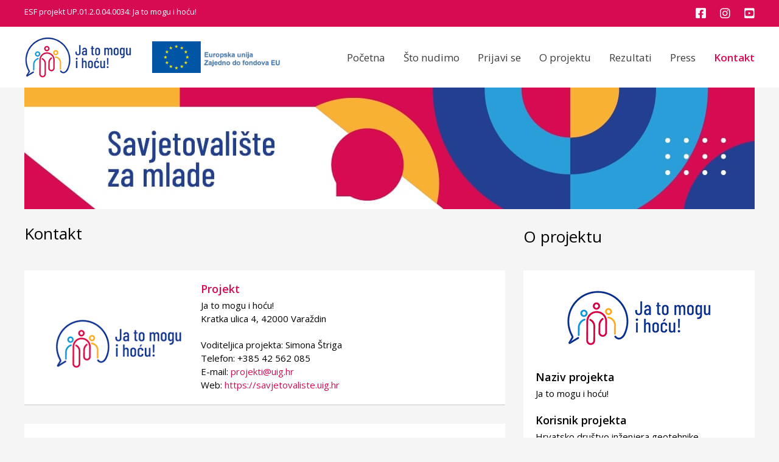

--- FILE ---
content_type: text/html; charset=UTF-8
request_url: https://savjetovaliste.uig.hr/kontakt/
body_size: 7641
content:
<!DOCTYPE html>
<html lang="en-US">
<head>
<meta charset="UTF-8">
    <meta name="viewport" content="width=device-width, initial-scale=1">
    <link rel="profile" href="http://gmpg.org/xfn/11">
    <link rel="apple-touch-icon" sizes="180x180" href="https://savjetovaliste.uig.hr/wp-content/themes/savjetovaliste/favicons/apple-touch-icon.png">
    <link rel="icon" type="image/png" sizes="32x32" href="https://savjetovaliste.uig.hr/wp-content/themes/savjetovaliste/favicons/favicon-32x32.png">
    <link rel="icon" type="image/png" sizes="16x16" href="https://savjetovaliste.uig.hr/wp-content/themes/savjetovaliste/favicons/favicon-16x16.png">
    <link rel="mask-icon" href="https://savjetovaliste.uig.hr/wp-content/themes/savjetovaliste/favicons/safari-pinned-tab.svg" color="#5bbad5">
    <link rel="shortcut icon" href="https://savjetovaliste.uig.hr/wp-content/themes/savjetovaliste/favicons/favicon.ico">
    <meta name="msapplication-TileColor" content="#da532c">
    <meta name="msapplication-config" content="/favicons/browserconfig.xml">
    <meta name="theme-color" content="#ffffff">
    <meta name='robots' content='index, follow, max-image-preview:large, max-snippet:-1, max-video-preview:-1' />

	<!-- This site is optimized with the Yoast SEO plugin v21.1 - https://yoast.com/wordpress/plugins/seo/ -->
	<title>Kontakt - Ja to mogu i hoću!</title>
	<link rel="canonical" href="https://savjetovaliste.uig.hr/kontakt/" />
	<meta property="og:locale" content="en_US" />
	<meta property="og:type" content="article" />
	<meta property="og:title" content="Kontakt - Ja to mogu i hoću!" />
	<meta property="og:url" content="https://savjetovaliste.uig.hr/kontakt/" />
	<meta property="og:site_name" content="Ja to mogu i hoću!" />
	<meta property="article:modified_time" content="2021-01-17T13:47:59+00:00" />
	<meta name="twitter:card" content="summary_large_image" />
	<script type="application/ld+json" class="yoast-schema-graph">{"@context":"https://schema.org","@graph":[{"@type":"WebPage","@id":"https://savjetovaliste.uig.hr/kontakt/","url":"https://savjetovaliste.uig.hr/kontakt/","name":"Kontakt - Ja to mogu i hoću!","isPartOf":{"@id":"https://savjetovaliste.uig.hr/#website"},"datePublished":"2021-01-16T08:28:17+00:00","dateModified":"2021-01-17T13:47:59+00:00","breadcrumb":{"@id":"https://savjetovaliste.uig.hr/kontakt/#breadcrumb"},"inLanguage":"en-US","potentialAction":[{"@type":"ReadAction","target":["https://savjetovaliste.uig.hr/kontakt/"]}]},{"@type":"BreadcrumbList","@id":"https://savjetovaliste.uig.hr/kontakt/#breadcrumb","itemListElement":[{"@type":"ListItem","position":1,"name":"Početna stranica","item":"https://savjetovaliste.uig.hr/"},{"@type":"ListItem","position":2,"name":"Kontakt"}]},{"@type":"WebSite","@id":"https://savjetovaliste.uig.hr/#website","url":"https://savjetovaliste.uig.hr/","name":"Ja to mogu i hoću!","description":"","potentialAction":[{"@type":"SearchAction","target":{"@type":"EntryPoint","urlTemplate":"https://savjetovaliste.uig.hr/?s={search_term_string}"},"query-input":"required name=search_term_string"}],"inLanguage":"en-US"}]}</script>
	<!-- / Yoast SEO plugin. -->


<link rel='dns-prefetch' href='//cdnjs.cloudflare.com' />
<link rel='dns-prefetch' href='//fonts.googleapis.com' />
<link rel="alternate" type="application/rss+xml" title="Ja to mogu i hoću! &raquo; Feed" href="https://savjetovaliste.uig.hr/feed/" />
<link rel="alternate" type="application/rss+xml" title="Ja to mogu i hoću! &raquo; Comments Feed" href="https://savjetovaliste.uig.hr/comments/feed/" />
<script type="text/javascript">
window._wpemojiSettings = {"baseUrl":"https:\/\/s.w.org\/images\/core\/emoji\/14.0.0\/72x72\/","ext":".png","svgUrl":"https:\/\/s.w.org\/images\/core\/emoji\/14.0.0\/svg\/","svgExt":".svg","source":{"concatemoji":"https:\/\/savjetovaliste.uig.hr\/wp-includes\/js\/wp-emoji-release.min.js?ver=6.1.9"}};
/*! This file is auto-generated */
!function(e,a,t){var n,r,o,i=a.createElement("canvas"),p=i.getContext&&i.getContext("2d");function s(e,t){var a=String.fromCharCode,e=(p.clearRect(0,0,i.width,i.height),p.fillText(a.apply(this,e),0,0),i.toDataURL());return p.clearRect(0,0,i.width,i.height),p.fillText(a.apply(this,t),0,0),e===i.toDataURL()}function c(e){var t=a.createElement("script");t.src=e,t.defer=t.type="text/javascript",a.getElementsByTagName("head")[0].appendChild(t)}for(o=Array("flag","emoji"),t.supports={everything:!0,everythingExceptFlag:!0},r=0;r<o.length;r++)t.supports[o[r]]=function(e){if(p&&p.fillText)switch(p.textBaseline="top",p.font="600 32px Arial",e){case"flag":return s([127987,65039,8205,9895,65039],[127987,65039,8203,9895,65039])?!1:!s([55356,56826,55356,56819],[55356,56826,8203,55356,56819])&&!s([55356,57332,56128,56423,56128,56418,56128,56421,56128,56430,56128,56423,56128,56447],[55356,57332,8203,56128,56423,8203,56128,56418,8203,56128,56421,8203,56128,56430,8203,56128,56423,8203,56128,56447]);case"emoji":return!s([129777,127995,8205,129778,127999],[129777,127995,8203,129778,127999])}return!1}(o[r]),t.supports.everything=t.supports.everything&&t.supports[o[r]],"flag"!==o[r]&&(t.supports.everythingExceptFlag=t.supports.everythingExceptFlag&&t.supports[o[r]]);t.supports.everythingExceptFlag=t.supports.everythingExceptFlag&&!t.supports.flag,t.DOMReady=!1,t.readyCallback=function(){t.DOMReady=!0},t.supports.everything||(n=function(){t.readyCallback()},a.addEventListener?(a.addEventListener("DOMContentLoaded",n,!1),e.addEventListener("load",n,!1)):(e.attachEvent("onload",n),a.attachEvent("onreadystatechange",function(){"complete"===a.readyState&&t.readyCallback()})),(e=t.source||{}).concatemoji?c(e.concatemoji):e.wpemoji&&e.twemoji&&(c(e.twemoji),c(e.wpemoji)))}(window,document,window._wpemojiSettings);
</script>
<style type="text/css">
img.wp-smiley,
img.emoji {
	display: inline !important;
	border: none !important;
	box-shadow: none !important;
	height: 1em !important;
	width: 1em !important;
	margin: 0 0.07em !important;
	vertical-align: -0.1em !important;
	background: none !important;
	padding: 0 !important;
}
</style>
	<link rel='stylesheet' id='wp-block-library-css' href='https://savjetovaliste.uig.hr/wp-includes/css/dist/block-library/style.min.css?ver=6.1.9' type='text/css' media='all' />
<link rel='stylesheet' id='classic-theme-styles-css' href='https://savjetovaliste.uig.hr/wp-includes/css/classic-themes.min.css?ver=1' type='text/css' media='all' />
<style id='global-styles-inline-css' type='text/css'>
body{--wp--preset--color--black: #000000;--wp--preset--color--cyan-bluish-gray: #abb8c3;--wp--preset--color--white: #ffffff;--wp--preset--color--pale-pink: #f78da7;--wp--preset--color--vivid-red: #cf2e2e;--wp--preset--color--luminous-vivid-orange: #ff6900;--wp--preset--color--luminous-vivid-amber: #fcb900;--wp--preset--color--light-green-cyan: #7bdcb5;--wp--preset--color--vivid-green-cyan: #00d084;--wp--preset--color--pale-cyan-blue: #8ed1fc;--wp--preset--color--vivid-cyan-blue: #0693e3;--wp--preset--color--vivid-purple: #9b51e0;--wp--preset--gradient--vivid-cyan-blue-to-vivid-purple: linear-gradient(135deg,rgba(6,147,227,1) 0%,rgb(155,81,224) 100%);--wp--preset--gradient--light-green-cyan-to-vivid-green-cyan: linear-gradient(135deg,rgb(122,220,180) 0%,rgb(0,208,130) 100%);--wp--preset--gradient--luminous-vivid-amber-to-luminous-vivid-orange: linear-gradient(135deg,rgba(252,185,0,1) 0%,rgba(255,105,0,1) 100%);--wp--preset--gradient--luminous-vivid-orange-to-vivid-red: linear-gradient(135deg,rgba(255,105,0,1) 0%,rgb(207,46,46) 100%);--wp--preset--gradient--very-light-gray-to-cyan-bluish-gray: linear-gradient(135deg,rgb(238,238,238) 0%,rgb(169,184,195) 100%);--wp--preset--gradient--cool-to-warm-spectrum: linear-gradient(135deg,rgb(74,234,220) 0%,rgb(151,120,209) 20%,rgb(207,42,186) 40%,rgb(238,44,130) 60%,rgb(251,105,98) 80%,rgb(254,248,76) 100%);--wp--preset--gradient--blush-light-purple: linear-gradient(135deg,rgb(255,206,236) 0%,rgb(152,150,240) 100%);--wp--preset--gradient--blush-bordeaux: linear-gradient(135deg,rgb(254,205,165) 0%,rgb(254,45,45) 50%,rgb(107,0,62) 100%);--wp--preset--gradient--luminous-dusk: linear-gradient(135deg,rgb(255,203,112) 0%,rgb(199,81,192) 50%,rgb(65,88,208) 100%);--wp--preset--gradient--pale-ocean: linear-gradient(135deg,rgb(255,245,203) 0%,rgb(182,227,212) 50%,rgb(51,167,181) 100%);--wp--preset--gradient--electric-grass: linear-gradient(135deg,rgb(202,248,128) 0%,rgb(113,206,126) 100%);--wp--preset--gradient--midnight: linear-gradient(135deg,rgb(2,3,129) 0%,rgb(40,116,252) 100%);--wp--preset--duotone--dark-grayscale: url('#wp-duotone-dark-grayscale');--wp--preset--duotone--grayscale: url('#wp-duotone-grayscale');--wp--preset--duotone--purple-yellow: url('#wp-duotone-purple-yellow');--wp--preset--duotone--blue-red: url('#wp-duotone-blue-red');--wp--preset--duotone--midnight: url('#wp-duotone-midnight');--wp--preset--duotone--magenta-yellow: url('#wp-duotone-magenta-yellow');--wp--preset--duotone--purple-green: url('#wp-duotone-purple-green');--wp--preset--duotone--blue-orange: url('#wp-duotone-blue-orange');--wp--preset--font-size--small: 13px;--wp--preset--font-size--medium: 20px;--wp--preset--font-size--large: 36px;--wp--preset--font-size--x-large: 42px;--wp--preset--spacing--20: 0.44rem;--wp--preset--spacing--30: 0.67rem;--wp--preset--spacing--40: 1rem;--wp--preset--spacing--50: 1.5rem;--wp--preset--spacing--60: 2.25rem;--wp--preset--spacing--70: 3.38rem;--wp--preset--spacing--80: 5.06rem;}:where(.is-layout-flex){gap: 0.5em;}body .is-layout-flow > .alignleft{float: left;margin-inline-start: 0;margin-inline-end: 2em;}body .is-layout-flow > .alignright{float: right;margin-inline-start: 2em;margin-inline-end: 0;}body .is-layout-flow > .aligncenter{margin-left: auto !important;margin-right: auto !important;}body .is-layout-constrained > .alignleft{float: left;margin-inline-start: 0;margin-inline-end: 2em;}body .is-layout-constrained > .alignright{float: right;margin-inline-start: 2em;margin-inline-end: 0;}body .is-layout-constrained > .aligncenter{margin-left: auto !important;margin-right: auto !important;}body .is-layout-constrained > :where(:not(.alignleft):not(.alignright):not(.alignfull)){max-width: var(--wp--style--global--content-size);margin-left: auto !important;margin-right: auto !important;}body .is-layout-constrained > .alignwide{max-width: var(--wp--style--global--wide-size);}body .is-layout-flex{display: flex;}body .is-layout-flex{flex-wrap: wrap;align-items: center;}body .is-layout-flex > *{margin: 0;}:where(.wp-block-columns.is-layout-flex){gap: 2em;}.has-black-color{color: var(--wp--preset--color--black) !important;}.has-cyan-bluish-gray-color{color: var(--wp--preset--color--cyan-bluish-gray) !important;}.has-white-color{color: var(--wp--preset--color--white) !important;}.has-pale-pink-color{color: var(--wp--preset--color--pale-pink) !important;}.has-vivid-red-color{color: var(--wp--preset--color--vivid-red) !important;}.has-luminous-vivid-orange-color{color: var(--wp--preset--color--luminous-vivid-orange) !important;}.has-luminous-vivid-amber-color{color: var(--wp--preset--color--luminous-vivid-amber) !important;}.has-light-green-cyan-color{color: var(--wp--preset--color--light-green-cyan) !important;}.has-vivid-green-cyan-color{color: var(--wp--preset--color--vivid-green-cyan) !important;}.has-pale-cyan-blue-color{color: var(--wp--preset--color--pale-cyan-blue) !important;}.has-vivid-cyan-blue-color{color: var(--wp--preset--color--vivid-cyan-blue) !important;}.has-vivid-purple-color{color: var(--wp--preset--color--vivid-purple) !important;}.has-black-background-color{background-color: var(--wp--preset--color--black) !important;}.has-cyan-bluish-gray-background-color{background-color: var(--wp--preset--color--cyan-bluish-gray) !important;}.has-white-background-color{background-color: var(--wp--preset--color--white) !important;}.has-pale-pink-background-color{background-color: var(--wp--preset--color--pale-pink) !important;}.has-vivid-red-background-color{background-color: var(--wp--preset--color--vivid-red) !important;}.has-luminous-vivid-orange-background-color{background-color: var(--wp--preset--color--luminous-vivid-orange) !important;}.has-luminous-vivid-amber-background-color{background-color: var(--wp--preset--color--luminous-vivid-amber) !important;}.has-light-green-cyan-background-color{background-color: var(--wp--preset--color--light-green-cyan) !important;}.has-vivid-green-cyan-background-color{background-color: var(--wp--preset--color--vivid-green-cyan) !important;}.has-pale-cyan-blue-background-color{background-color: var(--wp--preset--color--pale-cyan-blue) !important;}.has-vivid-cyan-blue-background-color{background-color: var(--wp--preset--color--vivid-cyan-blue) !important;}.has-vivid-purple-background-color{background-color: var(--wp--preset--color--vivid-purple) !important;}.has-black-border-color{border-color: var(--wp--preset--color--black) !important;}.has-cyan-bluish-gray-border-color{border-color: var(--wp--preset--color--cyan-bluish-gray) !important;}.has-white-border-color{border-color: var(--wp--preset--color--white) !important;}.has-pale-pink-border-color{border-color: var(--wp--preset--color--pale-pink) !important;}.has-vivid-red-border-color{border-color: var(--wp--preset--color--vivid-red) !important;}.has-luminous-vivid-orange-border-color{border-color: var(--wp--preset--color--luminous-vivid-orange) !important;}.has-luminous-vivid-amber-border-color{border-color: var(--wp--preset--color--luminous-vivid-amber) !important;}.has-light-green-cyan-border-color{border-color: var(--wp--preset--color--light-green-cyan) !important;}.has-vivid-green-cyan-border-color{border-color: var(--wp--preset--color--vivid-green-cyan) !important;}.has-pale-cyan-blue-border-color{border-color: var(--wp--preset--color--pale-cyan-blue) !important;}.has-vivid-cyan-blue-border-color{border-color: var(--wp--preset--color--vivid-cyan-blue) !important;}.has-vivid-purple-border-color{border-color: var(--wp--preset--color--vivid-purple) !important;}.has-vivid-cyan-blue-to-vivid-purple-gradient-background{background: var(--wp--preset--gradient--vivid-cyan-blue-to-vivid-purple) !important;}.has-light-green-cyan-to-vivid-green-cyan-gradient-background{background: var(--wp--preset--gradient--light-green-cyan-to-vivid-green-cyan) !important;}.has-luminous-vivid-amber-to-luminous-vivid-orange-gradient-background{background: var(--wp--preset--gradient--luminous-vivid-amber-to-luminous-vivid-orange) !important;}.has-luminous-vivid-orange-to-vivid-red-gradient-background{background: var(--wp--preset--gradient--luminous-vivid-orange-to-vivid-red) !important;}.has-very-light-gray-to-cyan-bluish-gray-gradient-background{background: var(--wp--preset--gradient--very-light-gray-to-cyan-bluish-gray) !important;}.has-cool-to-warm-spectrum-gradient-background{background: var(--wp--preset--gradient--cool-to-warm-spectrum) !important;}.has-blush-light-purple-gradient-background{background: var(--wp--preset--gradient--blush-light-purple) !important;}.has-blush-bordeaux-gradient-background{background: var(--wp--preset--gradient--blush-bordeaux) !important;}.has-luminous-dusk-gradient-background{background: var(--wp--preset--gradient--luminous-dusk) !important;}.has-pale-ocean-gradient-background{background: var(--wp--preset--gradient--pale-ocean) !important;}.has-electric-grass-gradient-background{background: var(--wp--preset--gradient--electric-grass) !important;}.has-midnight-gradient-background{background: var(--wp--preset--gradient--midnight) !important;}.has-small-font-size{font-size: var(--wp--preset--font-size--small) !important;}.has-medium-font-size{font-size: var(--wp--preset--font-size--medium) !important;}.has-large-font-size{font-size: var(--wp--preset--font-size--large) !important;}.has-x-large-font-size{font-size: var(--wp--preset--font-size--x-large) !important;}
.wp-block-navigation a:where(:not(.wp-element-button)){color: inherit;}
:where(.wp-block-columns.is-layout-flex){gap: 2em;}
.wp-block-pullquote{font-size: 1.5em;line-height: 1.6;}
</style>
<link rel='stylesheet' id='contact-form-7-css' href='https://savjetovaliste.uig.hr/wp-content/plugins/contact-form-7/includes/css/styles.css?ver=5.7.7' type='text/css' media='all' />
<link rel='stylesheet' id='eeb-css-frontend-css' href='https://savjetovaliste.uig.hr/wp-content/plugins/email-encoder-bundle/assets/css/style.css?ver=54d4eedc552c499c4a8d6b89c23d3df1' type='text/css' media='all' />
<link rel='stylesheet' id='dashicons-css' href='https://savjetovaliste.uig.hr/wp-includes/css/dashicons.min.css?ver=6.1.9' type='text/css' media='all' />
<link rel='stylesheet' id='wp-bootstrap-starter-bootstrap-css-css' href='https://savjetovaliste.uig.hr/wp-content/themes/savjetovaliste/inc/assets/css/bootstrap.min.css?ver=4.0' type='text/css' media='all' />
<link rel='stylesheet' id='wp-bootstrap-starter-font-awesome-css' href='//cdnjs.cloudflare.com/ajax/libs/font-awesome/5.11.2/css/all.min.css?ver=5.1.2' type='text/css' media='all' />
<link rel='stylesheet' id='fonts-jost-css' href='//fonts.googleapis.com/css2?family=Open+Sans%3Awght%40400%3B600&#038;display=swap&#038;ver=6.1.9' type='text/css' media='all' />
<link rel='stylesheet' id='wp-bootstrap-starter-style-css' href='https://savjetovaliste.uig.hr/wp-content/themes/savjetovaliste/style.css?ver=6.1.9' type='text/css' media='all' />
<link rel='stylesheet' id='custom-css-css' href='https://savjetovaliste.uig.hr/wp-content/themes/savjetovaliste/css/site.css?ver=2.24' type='text/css' media='all' />
<script type='text/javascript' src='https://savjetovaliste.uig.hr/wp-includes/js/jquery/jquery.min.js?ver=3.6.1' id='jquery-core-js'></script>
<script type='text/javascript' src='https://savjetovaliste.uig.hr/wp-includes/js/jquery/jquery-migrate.min.js?ver=3.3.2' id='jquery-migrate-js'></script>
<script type='text/javascript' src='https://savjetovaliste.uig.hr/wp-content/plugins/email-encoder-bundle/assets/js/custom.js?ver=2c542c9989f589cd5318f5cef6a9ecd7' id='eeb-js-frontend-js'></script>
<script type='text/javascript' src='https://savjetovaliste.uig.hr/wp-content/themes/savjetovaliste/inc/assets/js/jquery-3.3.1.min.js?ver=6.1.9' id='jquery-3-js'></script>
<!--[if lt IE 9]>
<script type='text/javascript' src='https://savjetovaliste.uig.hr/wp-content/themes/savjetovaliste/inc/assets/js/html5.js?ver=3.7.0' id='html5hiv-js'></script>
<![endif]-->
<script type='text/javascript' src='https://savjetovaliste.uig.hr/wp-content/themes/savjetovaliste/inc/assets/js/bootstrap.min.js?ver=6.1.9' id='wp-bootstrap-starter-js'></script>
<link rel="https://api.w.org/" href="https://savjetovaliste.uig.hr/wp-json/" /><link rel="alternate" type="application/json" href="https://savjetovaliste.uig.hr/wp-json/wp/v2/pages/25" /><link rel="EditURI" type="application/rsd+xml" title="RSD" href="https://savjetovaliste.uig.hr/xmlrpc.php?rsd" />
<link rel="wlwmanifest" type="application/wlwmanifest+xml" href="https://savjetovaliste.uig.hr/wp-includes/wlwmanifest.xml" />
<meta name="generator" content="WordPress 6.1.9" />
<link rel='shortlink' href='https://savjetovaliste.uig.hr/?p=25' />
<link rel="alternate" type="application/json+oembed" href="https://savjetovaliste.uig.hr/wp-json/oembed/1.0/embed?url=https%3A%2F%2Fsavjetovaliste.uig.hr%2Fkontakt%2F" />
<link rel="alternate" type="text/xml+oembed" href="https://savjetovaliste.uig.hr/wp-json/oembed/1.0/embed?url=https%3A%2F%2Fsavjetovaliste.uig.hr%2Fkontakt%2F&#038;format=xml" />
</head>

<body class="page-template page-template-page-templates page-template-contact page-template-page-templatescontact-php page page-id-25">
<div id="page" class="site">       
	<header id="masthead" class="site-header navbar-static-top">                               	
        <div class="topbar">
            <div class="container">
                <div class="row">
                    <div class="col-md-7">
                        ESF projekt UP.01.2.0.04.0034: Ja to mogu i hoću!
                    </div>
                    <div class="col-md-5 text-right">
                        <ul class="topbar-menu">
                            <li><a href="https://www.facebook.com/Savjetovaliste.Vz" target="_blank"><i class="fab fa-facebook-square"></i></a></li>
                            <li><a href="https://www.instagram.com/savjetovaliste.vz/" target="_blank"><i class="fab fa-instagram"></i></a></li>
                            <li><a href="https://www.youtube.com/channel/UCHUwwZ6D7iM2xI7brhZVCrw" target="_blank"><i class="fab fa-youtube-square"></i></a></li>
                        </ul>
                    </div>
                </div>
            </div>
        </div>
        <nav class="navbar navbar-expand-lg navbar-light">
            <div class="container">                        
                <div class="navbar-brand">
                    <a href="https://savjetovaliste.uig.hr"><img src="https://savjetovaliste.uig.hr/wp-content/themes/savjetovaliste/img/logo.png" alt="Logo"></a>
                    <a href="https://europa.eu/european-union/index_hr" target="_blank"><img src="https://savjetovaliste.uig.hr/wp-content/themes/savjetovaliste/img/eu-logo.png" alt="EU" class="ml-5" width="210"></a>
                </div>
                <button class="navbar-toggler" type="button" data-toggle="collapse" data-target=".navbar-collapse" aria-expanded="false" aria-label="Toggle navigation">
                    <span class="navbar-toggler-icon"></span>
                </button>

                <div class="collapse navbar-collapse justify-content-end"><ul id="menu-menu" class="navbar-nav"><li itemscope="itemscope" itemtype="https://www.schema.org/SiteNavigationElement" id="menu-item-80" class="menu-item menu-item-type-custom menu-item-object-custom menu-item-80 nav-item"><a href="/" class="nav-link">Početna</a></li>
<li itemscope="itemscope" itemtype="https://www.schema.org/SiteNavigationElement" id="menu-item-594" class="menu-item menu-item-type-post_type menu-item-object-page menu-item-594 nav-item"><a href="https://savjetovaliste.uig.hr/ponuda/" class="nav-link">Što nudimo</a></li>
<li itemscope="itemscope" itemtype="https://www.schema.org/SiteNavigationElement" id="menu-item-1091" class="menu-item menu-item-type-post_type menu-item-object-page menu-item-1091 nav-item"><a href="https://savjetovaliste.uig.hr/prijavi-se/" class="nav-link">Prijavi se</a></li>
<li itemscope="itemscope" itemtype="https://www.schema.org/SiteNavigationElement" id="menu-item-183" class="menu-item menu-item-type-post_type menu-item-object-page menu-item-183 nav-item"><a href="https://savjetovaliste.uig.hr/o-projektu/" class="nav-link">O projektu</a></li>
<li itemscope="itemscope" itemtype="https://www.schema.org/SiteNavigationElement" id="menu-item-182" class="menu-item menu-item-type-post_type menu-item-object-page menu-item-182 nav-item"><a href="https://savjetovaliste.uig.hr/rezultati/" class="nav-link">Rezultati</a></li>
<li itemscope="itemscope" itemtype="https://www.schema.org/SiteNavigationElement" id="menu-item-180" class="menu-item menu-item-type-post_type menu-item-object-page menu-item-180 nav-item"><a href="https://savjetovaliste.uig.hr/press/" class="nav-link">Press</a></li>
<li itemscope="itemscope" itemtype="https://www.schema.org/SiteNavigationElement" id="menu-item-179" class="menu-item menu-item-type-post_type menu-item-object-page current-menu-item page_item page-item-25 current_page_item menu-item-179 nav-item active"><a href="https://savjetovaliste.uig.hr/kontakt/" class="nav-link">Kontakt</a></li>
</ul></div>            
            </div>
        </nav>        
    </header><!-- #masthead -->
    
	<div id="content" class="site-content">    <div class="page-header text-center">		
	<img src="https://savjetovaliste.uig.hr/wp-content/themes/savjetovaliste/img/cover3.jpg" alt="Cover">
</div>
<div class="container">
    <div class="row">

        <section id="primary" class="content-area col-sm-12 col-md-12 col-lg-8">
            <main id="main" class="site-main" role="main">
                <section id="contact" class="entry-content">                    
                    <h1 class="entry-title no-title-border">Kontakt</h1>
                    <div class="row">
                        <div class="col-12 contact-column">
                            <div class="row contact-container align-items-center">
                                <div class="col-md-4 text-center">
                                    <img class="contact-logo" src="https://savjetovaliste.uig.hr/wp-content/themes/savjetovaliste/img/logo.png" alt="Logo">
                                </div>
                                <div class="col-md-8">
                                    <h4>Projekt</h4>
                                    <p>Ja to mogu i hoću!<br>
                                    Kratka ulica 4, 42000 Varaždin</p>                                    
                                    <p>Voditeljica projekta: Simona Štriga<br>                                    
                                    Telefon: +385 42 562 085<br>
                                    E-mail: <a href="javascript:;" data-enc-email="cebwrxgv[at]hvt.ue" class="mail-link" data-wpel-link="ignore"><span id="eeb-260615-112260"></span><script type="text/javascript">document.getElementById("eeb-260615-112260").innerHTML = eval(decodeURIComponent("%27%70%72%6f%6a%65%6b%74%69%40%75%69%67%2e%68%72%27"))</script><noscript>*protected email*</noscript></a><br>
                                    Web: <a href="https://savjetovaliste.uig.hr">https://savjetovaliste.uig.hr</a>
                                    </p>
                                </div>
                            </div>
                        </div>
                    </div>
                     <div class="row mt-30">
                        <div class="col-12 contact-column">
                            <div class="row contact-container align-items-center">
                                <div class="col-md-4 text-center">
                                    <img class="contact-logo" src="https://savjetovaliste.uig.hr/wp-content/themes/savjetovaliste/img/hdig-logo-plavi.png" alt="HDIG" width="150">
                                </div>
                                <div class="col-md-8">
                                    <h4>Korisnik projekta</h4>
                                    <p>Hrvatsko društvo inženjera geotehnike<br>
                                    Kratka ulica 2, 42000 Varaždin</p>
                                    Predsjednik: Nenad Petrović<br>
                                    Telefon: +385 42 562 085<br>
                                    E-mail: <a href="javascript:;" data-enc-email="vasb[at]hvt.ue" class="mail-link" data-wpel-link="ignore"><span id="eeb-979346-767149"></span><script type="text/javascript">(function() {var ml=".ihgfn04%uor",mi="154:87691302;",o="";for(var j=0,l=mi.length;j<l;j++) {o+=ml.charAt(mi.charCodeAt(j)-48);}document.getElementById("eeb-979346-767149").innerHTML = decodeURIComponent(o);}());</script><noscript>*protected email*</noscript></a><br>
                                    Web: <a href="https://www.uig.hr/" target="_blank">https://www.uig.hr</a>
                                    </p>
                                </div>
                            </div>
                        </div>
                    </div>
                    <div class="row mt-30">
                        <div class="col-12 contact-column">
                            <div class="row contact-container align-items-center">
                                <div class="col-md-4 text-center">
                                    <img class="contact-logo" src="https://savjetovaliste.uig.hr/wp-content/themes/savjetovaliste/img/odred-kontakt.jpg" alt="Odred izviđača Varaždin" width="120">
                                </div>
                                <div class="col-md-8">
                                    <h4>Projektni partner</h4>
                                    <p>Odred izviđača "Varaždin"<br>
                                    Tome Blažeka 7, 42000 Varaždin</p>
                                    Predsjednik: Nenad Petrović<br>
                                    Telefon: +385 98 9614 518<br>
                                    E-mail: <a href="javascript:;" data-enc-email="fpbhg.pyho.im[at]tznvy.pbz" class="mail-link" data-wpel-link="ignore"><span id="eeb-787011-659438"></span><script type="text/javascript">document.getElementById("eeb-787011-659438").innerHTML = eval(decodeURIComponent("%27%73%63%6f%75%74%2e%63%6c%75%62%2e%76%7a%40%67%6d%61%69%6c%2e%63%6f%6d%27"))</script><noscript>*protected email*</noscript></a><br>                                    
                                    </p>
                                </div>
                            </div>
                        </div>
                    </div>
                    <div class="row mt-30">
                        <div class="col-12 contact-column">
                            <div class="row contact-container align-items-center">
                                <div class="col-md-4 text-center">
                                    <img class="contact-logo" src="https://savjetovaliste.uig.hr/wp-content/themes/savjetovaliste/img/hzz-kontakt.jpg" alt="HZZ" width="120">
                                </div>
                                <div class="col-md-8">
                                    <h4>Projektni partner</h4>
                                    <p>HZZ, Područni ured Varaždin<br>
                                    Trenkova ulica 56, 42000 Varaždin</p>                                    
                                    <p>Predstojnica: Branka Šaško<br>
                                    Telefon: +385 42 401 500<br>
                                    E-mail: <a href="javascript:;" data-enc-email="umm.inenmqva[at]umm.ue" class="mail-link" data-wpel-link="ignore"><span id="eeb-808762-547787"></span><script type="text/javascript">(function() {var ml="nrhz.ia%04dv",mi="2334;6163:50798233421",o="";for(var j=0,l=mi.length;j<l;j++) {o+=ml.charAt(mi.charCodeAt(j)-48);}document.getElementById("eeb-808762-547787").innerHTML = decodeURIComponent(o);}());</script><noscript>*protected email*</noscript></a><br>
                                    Web: <a href="https://www.hzz.hr" target="_blank">https://www.hzz.hr</a>
                                    </p>
                                </div>
                            </div>
                        </div>
                    </div>
                </section>            
            </main><!-- #main -->
        </section><!-- #primary -->        
        
		<aside id="secondary" class="widget-area col-md-12 col-lg-4">
			<section id="block-3" class="widget widget_block">
<h3 class="widget-title">O projektu</h3>
</section><section id="block-2" class="widget widget_block"><div class="text-center mb-5">
<img decoding="async" src="/wp-content/themes/savjetovaliste/img/logo-sidebar.png" alt="Logo">
</div>
<h3>Naziv projekta</h3>
<p>Ja to mogu i hoću!</p>
<h3>Korisnik projekta</h3>
<p>Hrvatsko društvo inženjera geotehnike</p>
<h3>Projektni partneri</h3>
<p>Odred izviđača "Varaždin"<br>
HZZ, Područni ured Varaždin</p>
<h3>Vrijednost projekta</h3>
<p>1.999.200,00 kn</p>
<p>Projekt je financiran sredstvima EU u stopostotnom iznosu.</p>
<h3>Razdoblje provedbe</h3>
<p>06.07.2021.  –  06.07.2023.</p>
<h3>Kontakt osoba</h3>
<p>Simona Štriga<br>
voditeljica projekta<br>
+385 42 562 085<br>
<span id="eeb-876198-939625"></span><script type="text/javascript">document.getElementById("eeb-876198-939625").innerHTML = eval(decodeURIComponent("%27%70%72%6f%6a%65%6b%74%69%40%75%69%67%2e%68%72%27"))</script><noscript>*protected email*</noscript></p></section>		</aside><!-- #secondary -->
	</div>
</div>    </div>
</div>

	
    	<footer id="colophon" class="site-footer">
		<div class="container">
            <div class="row align-items-center">                
                <div class="col-md-2 col-sm-4 col-12 text-center">
                    <a href="http://www.uig.hr" target="_blank"><img class="logo-footer" src="https://savjetovaliste.uig.hr/wp-content/themes/savjetovaliste/img/hdig-logo-plavi.png" alt="HDIG" width="110"></a>
                </div>
                <div class="col-md-2 col-sm-4 col-12 text-center">
                    <img class="logo-footer" src="https://savjetovaliste.uig.hr/wp-content/themes/savjetovaliste/img/oivz-logo.jpg" alt="Odred izviđača Varaždin" width="160">
                </div>
                <div class="col-md-3 col-sm-4 col-12 text-center">
                    <a href="https://www.hzz.hr" target="_blank"><img class="logo-footer" src="https://savjetovaliste.uig.hr/wp-content/themes/savjetovaliste/img/hzz-logo.jpg" alt="HZZ" width="250"></a>
                </div>           
                <div class="col-md-3 col-sm-4 col-12 text-center">
                    <a href="https://strukturnifondovi.hr" target="_blank"><img class="logo-footer" src="https://savjetovaliste.uig.hr/wp-content/themes/savjetovaliste/img/esif-logo.png" alt="ESIF" width="195"></a>
                </div>          
                <div class="col-md-2 col-sm-4 col-12 text-md-left text-center">                   
                    <a href="http://www.esf.hr" target="_blank"><img class="logo-footer esf-logo-footer" src="https://savjetovaliste.uig.hr/wp-content/themes/savjetovaliste/img/esf-logo.png" alt="ESF" width="70"></a>
                </div>                                        
            </div>
            <div class="row">                
                <div class="col-md-12 col-sm-4 text-center disclaimer mt-3">                    
                <div class="disclamer">Sadržaj web stranica isključiva je odgovornost Hrvatskog društva inženjera geotehnike.</div>                            
            </div>
		</div>
	</footer><!-- #colophon -->
    <div class="topbar">
        <div class="container">
            <div class="row copyright">
                <div class="col-md-6 text-md-left text-center">
                    Projekt je sufinancirala Europska unija iz Europskog socijalnog fonda. 
                </div>
                <div class="col-md-6">
                    <div class="site-info text-md-right text-center">
                       <a href="/izjava-o-privatnosti/">Izjava o privatnosti</a> | HDIG &copy; 2026                    </div><!-- close .site-info -->
                </div>
            </div>
        </div>
    </div>

<script>    
    $(".dropdown-toggle").click(function() {
        if ( $(window).width() > 1023 )
            return false;
    })
    $(function () {        
        $('#accordion').on('shown.bs.collapse', function (e) {              
            var offset = $('.collapse.show').offset();        
            if(offset) {
                $('html,body').animate({
                    scrollTop: $('.collapse.show').parent().offset().top
                }, 500); 
            }
        });
        $('#accordion .btn-link').on('click', function(e) {            
            $('h5').removeClass('active');
            $(this).closest('h5').addClass('active');
        });
    });
</script>

<script type='text/javascript' src='https://savjetovaliste.uig.hr/wp-content/plugins/contact-form-7/includes/swv/js/index.js?ver=5.7.7' id='swv-js'></script>
<script type='text/javascript' id='contact-form-7-js-extra'>
/* <![CDATA[ */
var wpcf7 = {"api":{"root":"https:\/\/savjetovaliste.uig.hr\/wp-json\/","namespace":"contact-form-7\/v1"}};
/* ]]> */
</script>
<script type='text/javascript' src='https://savjetovaliste.uig.hr/wp-content/plugins/contact-form-7/includes/js/index.js?ver=5.7.7' id='contact-form-7-js'></script>
</body>
</html>


--- FILE ---
content_type: text/css
request_url: https://savjetovaliste.uig.hr/wp-content/themes/savjetovaliste/css/site.css?ver=2.24
body_size: 2108
content:
/*--------------------------------------------------------------
# Custom
--------------------------------------------------------------*/
* {
    outline: none;
}
  
.container {
    max-width: 1230px;
}

html {
    font-size: 62.5%;
}
  
body {  
    font-family: 'Open Sans', sans-serif;
    font-weight: 400;
    background: #f5f5f5;
    color: #000;  
    font-size: 15px;
}

h1,
h2,
h3,
h4,
h5,
h6 {  
    font-weight: 600;
    color: #000;
    position: relative;
    margin-bottom: 25px;
}

h1 {
    font-size: 2.6rem;
}

h2 {
    font-size: 2.2rem;
}

h3 {
    font-size: 18px;    
}

h4 {
    font-size: 18px;
    margin-bottom: 5px;
}

h5 {
    font-size: 16px;
    margin-bottom: 5px;
}

h6 {
    font-size: 15px;
    margin: 25px 0 15px 0;
    color: #d60b52;
}

a, 
a:hover {
    color: #343434;
    transition: all .5s;
}

.mt-30 {
    margin-top: 30px;
}

.margin-left-15 {
    margin-left: 15px !important; 
}

.topbar {
    background: #d60b52;    
    padding: 10px 0;
    color: #fff;
    font-size: 13px;
    min-height: 40px;
}

ul.topbar-menu {
    list-style: none;
    margin-bottom: 0;
    padding-left: 0;    

}

ul.topbar-menu li {
    display: inline-block;
    margin-left: 20px; 
}

ul.topbar-menu li a {
    color: #fff;
    font-size: 14px;    
    line-height: 18px;
}

ul.topbar-menu li a:hover {
    text-decoration: none;
}

ul.topbar-menu li i {
    font-size: 19px;   
    padding-top: 2px; 
}

.navbar {
    padding: 0;
    height: 100px;
    background: #fff;
}

.navbar-nav > li > a {    
    font-size: 17px;    
    padding: 5px 0 !important;    
    position: relative;
    transition: all .5s;
}

.navbar-nav > li.active > a {  
    color: #d60b52 !important;    
    font-weight: 600;
}

.navbar-nav > li > a:hover {
    color: #d60b52 !important;
}

.navbar-nav > li a {
    padding: 0;
    margin: 0 15px; 
    color: #3c3c3b !important;   
}

.navbar-nav > li:last-child a {
    margin-right: 0;
}

.content-area {
    margin-bottom: 40px;
    min-height: calc(100vh - 733px);
}

.post.hentry {
    margin: 35px 0 0 0;    
}

a {
    color: #d60b52;    
}

.page-header {
    /*background-color: #70ad46;*/
}

#homepage_slider p {
    margin: 0;
}

.post.hentry a:hover {
    text-decoration: none;
}

.news-article {  
    padding-top: 10px;
    padding-bottom: 10px;
}

h3.news-title a {
    color: #000;
}

.news-article-thumbnail img {
    width: 100%;
    height: 100%;
    /*min-height: 250px;*/
    object-fit: cover;
}

.news-article-container {
    min-height: 290px;
    background: #fff;   
    padding: 20px;    
    position: relative;
}

.post-thumbnail {
    margin-bottom: 20px;
    text-align: center;
}

.news-publish-info {
    font-size: 13px;
    margin-bottom: 10px;
}

h3.news-title::before,
.post h1.entry-title:before {
    position: absolute;
    content: '';
    left: 0;
    bottom: -10px;
    width: 50px;
    height: 2px;
    background-color: transparent;
    transition: all .5s;    
    border: none;
    border-top: 3px dotted #d60b52;
    border-top-width: 3px;
    border-right-width: 0px;
    border-bottom-width: 0px;
    border-left-width: 0px;
}

.news-article-content p {
    margin-bottom: 25px;
}

.news-article-content {
    margin-bottom: 30px;
}

.read-more.float-right {
    height: 0;
}

.read-more a {
    font-weight: 600;
    position: relative;
    bottom: 60px;
    right: 20px;
    padding: 8px 12px;
    border: 1px solid #d60b52;
    border-radius: 20px;    
}

.read-more:hover a {
    text-decoration: none;
    background-color: #d60b52;
    color: #fff;
}

ul.social-share-icons {
    list-style: none;
    padding-left: 0;
    margin-bottom: 0;    
}

ul.social-share-icons li {
    display: inline-block;
    margin-right: 5px;
}

ul.social-share-icons li:last-child {
    margin-right: 0 !important;
}

ul.social-share-icons li i {
    font-size: 16px;
    color: #d60b52;
}

.posted-on {
    font-size: 14px;
}

.page-numbers {
    padding: 5px 10px;
    background: #fff;
    color: #343434;
    font-weight: 600;
}

.page-numbers.current,
.page-numbers:hover {
    background: #d60b52;
    color: #fff !important;
    text-decoration: none;
}

.post-navigation .nav-previous a,
.post-navigation .nav-next a {
    border: 1px solid #d60b52;
    color: #d60b52;
    padding: 8px 12px;
    border-radius: 20px;
    transition: all .5s;
}

.post-navigation .nav-previous a:hover,
.post-navigation .nav-next a:hover {
    background: #d60b52;
    color: #fff;
}

.post-navigation .nav-previous a::before {
    margin-right: 5px;
}

.article-container .entry-content {
    padding-top: 25px;
}

.entry-content {
    margin-top: -5px;
}

.pagination {
    margin-top: 10px;
    display: block;
    width: 100%;
    text-align: right;
}

ul.social-share-icons-lg {
    position: relative;
    bottom: 0;
    right: 0; 
}

ul.social-share-icons-lg li i {
    font-size: 24px;
    color: #2eb2a8;
}

.card,
.card-header {
    border-radius: 0 !important;
}

.card {
    border: none !important;
    background: transparent;
}

.card-header {
    background-color: #fff;
    margin-bottom: 20px;
    border-bottom: 2px solid rgba(0,0,0,.125);
}

.card h5:before {
   font-family: 'Font Awesome 5 Free';
   color: #d60b52;
   content: "\f054";
   float: left;
   transition: all 0.5s;
   margin-top: 10px;
}

.card h5.active:before {
    font-family: 'Font Awesome 5 Free';
    color: #d60b52;
    content: "\f078";    
}

.card .btn.btn-link,
.card .btn.btn-link:hover {
    font-size: 18px;
    text-decoration: none !important;
    color: #d60b52;
}

.card-body {
    padding: 0;
    
}

tr {
    background: #fff;    
    height: 80px;
    border-bottom: 1px solid rgba(0,0,0,.125);    
}

table tr td:first-child {
    text-align: center;
}

h3.widget-title {
    color: #000;
    font-weight: 400;    
    margin: 30px 0 40px 0;
    font-size: 2.6rem;
}

h3.news-title a:hover {
    text-decoration: none;
    color: #d60b52;
}

h3.news-title:hover:before {
    width: 0;
}

.no-title-border:before {
    display: none;
}

h1.no-title-border {
    margin-bottom: 45px !important;
}

.widget h4 {  
    margin-top: 13px;
    margin-bottom: 0;  
}

.widget h4:first-child { 
    margin-top: 0;
}

#block-2 {
    background: #fff;
    padding: 30px 20px 20px 20px;
    margin-bottom: 30px;
}

#block-2 h3 {
    margin: 20px 0 5px 0;
}

#block-2 h3:first-of-type {
    margin-top: 40px;
}

h1.category-title,
h1.entry-title {    
    color: #000;
    font-weight: 400;    
    margin: 30px 0;
    position: relative;
}

.post h1.entry-title {
    font-size: 2rem;
    font-weight: 600;
    margin-bottom: 50px;
}

.post h1.entry-title:before {
    top: 40px;
}

.post a {
text-decoration: underline;
}


ul {
    margin-bottom: 20px;
}

ul ul {
    margin-top: 10px;
}


.press-downloads i {
    color: #d60b52;
    margin-right: 5px;
}

.press-downloads a {
    display: inline-block;
    margin: 5px 0;
}

.wpcf7-form-control {
    height: 35px;
    padding: 0 10px;
    border: 1px solid #d60b52 !important;
    border-radius: 0;
    background: transparent;
    float: left;
}

.wpcf7-form-control[type="email"] {
    max-width: 240px;
}

.wpcf7-form-control[type="submit"] {
    margin: -24px 0 0 10px;
    background: #d60b52 !important;
    color: #fff;
    transition: background .5s;
}

.wpcf7-form-control[type="submit"]:hover {
    background: #fff !important;
    color: #d60b52;
}

.wpcf7-not-valid-tip {
    display: none;
}

.wpcf7 form .wpcf7-response-output {
    margin: 0;
    border-color: #e2283c !important;
}

.wpcf7-form.init {
    margin-bottom: -30px;
}

.wpcf7 .ajax-loader {
    top: -20px;
    background-color: #d60b52;
}

.wpcf7-form-control {
    height: 35px;
    padding: 0 10px;
    border: 1px solid #8ebe4b;
    border-radius: 0;
    background: transparent;
    float: left;
}

.wpcf7-form-control[type="email"] {
    max-width: 240px;
}

.wpcf7-form-control[type="submit"] {
    margin: -24px 0 0 10px;
    background: #8ebe4b !important;
    color: #fff;
    transition: background .5s;
}

.wpcf7-form-control[type="submit"]:hover {
    background: #fff !important;
    color: #8ebe4b;
}

.wpcf7-not-valid-tip {
    display: none;
}

.wpcf7 form .wpcf7-response-output {
    margin: 0;
    border-color: #e2283c !important;
}

.wpcf7-form.init {
    margin-bottom: -30px;
}

.wpcf7 .ajax-loader {
    top: -20px;
    background-color: #8ebe4b;
}

.wpcf7-not-valid {
    border-color: red !important;
}

.wpcf7 form.sent .wpcf7-response-output {
    border-color: #8ebe4b !important;
}


#wpcf7-f1088-p1089-o1 .wpcf7-form-control {
    border: none !important;
    border-bottom: 1px solid #d60b52 !important;
}

#wpcf7-f1088-p1089-o1 .wpcf7-acceptance {
    border: none !important;
    padding: 0;
}

#wpcf7-f1088-p1089-o1 .wpcf7-text {
    width: 100%;
    max-width: 100%;
}

#wpcf7-f1088-p1089-o1 label {
    display: block;
    clear: both;
    width: 100%;
    margin-bottom: 7rem;
}

#wpcf7-f1088-p1089-o1 .wpcf7-radio {
    margin-top: -8rem;
    border: none !important;
    padding: 0 0 0 1rem;
}

#wpcf7-f1088-p1089-o1 .wpcf7-list-item {    
    margin: 0;
    display: block;
    height: 30px;
}

#wpcf7-f1088-p1089-o1 .wpcf7-form-control[type="submit"] {
    border: 1px solid #8ebe4b !important;
    margin: 10px 0 0 0;
    display: block;    
    clear: both;
    width: 200px;
}

#wpcf7-f1088-p1089-o1 .wpcf7-response-output {
    float: left;
    margin-top: 20px;
    width: 100%;
}

#wpcf7-f1088-p1089-o1 .wpcf7-textarea {
    border: 1px solid #d60b52 !important;
    min-height: 150px;
    width: 100%;
    margin-top: -7rem;
    margin-bottom: 3rem;
}

.grecaptcha-badge {
    opacity: 0;
}

.entry-content ul li,
.entry-content ol li {
    margin-bottom: 10px;
}

.partner-logos .row {
    margin-bottom: 70px;
}

.partner-logos .row:last-child {
    margin-bottom: 0;
}

.contact-container {
    background: #fff;
    margin-left: 0px;
    margin-right: 0px;
    padding: 20px 35px 0 35px;
    border-bottom: 2px solid rgba(0,0,0,.125);
}

.contact-container h4 {
    color: #d60b52;
}

.contact-column p {    
    margin-bottom: 1.4em;
}

footer#colophon {
    padding: 10px 0;
}

.logo-gfv,
.logo-unizg {
    max-width: 170px;
}

.disclaimer {
    font-size: 12px;
    color: #868686;
}

.copyright a, footer#colophon a {
    color: inherit;
}

.navbar-collapse {
    background: #fff;
    z-index: 3;
}

.navbar-toggler-icon {
	font-size: 16px;
}

.navbar-brand img {
    position: relative;
    z-index: 9;
}

.post-navigation .nav-previous, 
.post-navigation .nav-next {
    width: auto !important;
}

/*--------------------------------------------------------------
# Media Query
--------------------------------------------------------------*/
@media (max-width: 1199px) {
    .disclaimer {
        flex: 100%;
        -ms-flex: 100%;
        max-width: 100%;
    }

    .disclamer-md {
        display: none;
    }

    .disclamer-xs {
        display: block !important;
        text-align: center;
    }

    .logo-gfv,
    .logo-unizg {
        max-width: unset;
    }
}



@media (max-width: 992px) {
    .navbar-brand {
    	margin-left: 15px;
    }

    .navbar-expand-lg > .container, 
    .navbar-expand-lg > .container-fluid {
        padding: 25px 0;
        background: #fff;
    }   
    
    .page-header {
        display: none;
    }
}

@media (max-width: 768px) {
	.partner-logos img {
		margin-bottom: 60px;
	}

	.partner-logos .row {
		margin-bottom: 0;
	}

    .contact-container img {
        margin-bottom: 30px;
    }    
}

@media (max-width: 575px) { 
    img.logo-footer  {
        margin-bottom: 20px;
    }

    img.logo-footer.esf-logo-footer {
        margin-top: 10px;
    }
}

@media (max-width: 480px) {
	.navbar-brand img {
        max-height: 45px;
        width: auto;
    }
}

@media (max-width: 380px) {
    .navbar-brand img {
        max-height: 34px;
        width: auto;
    }
}